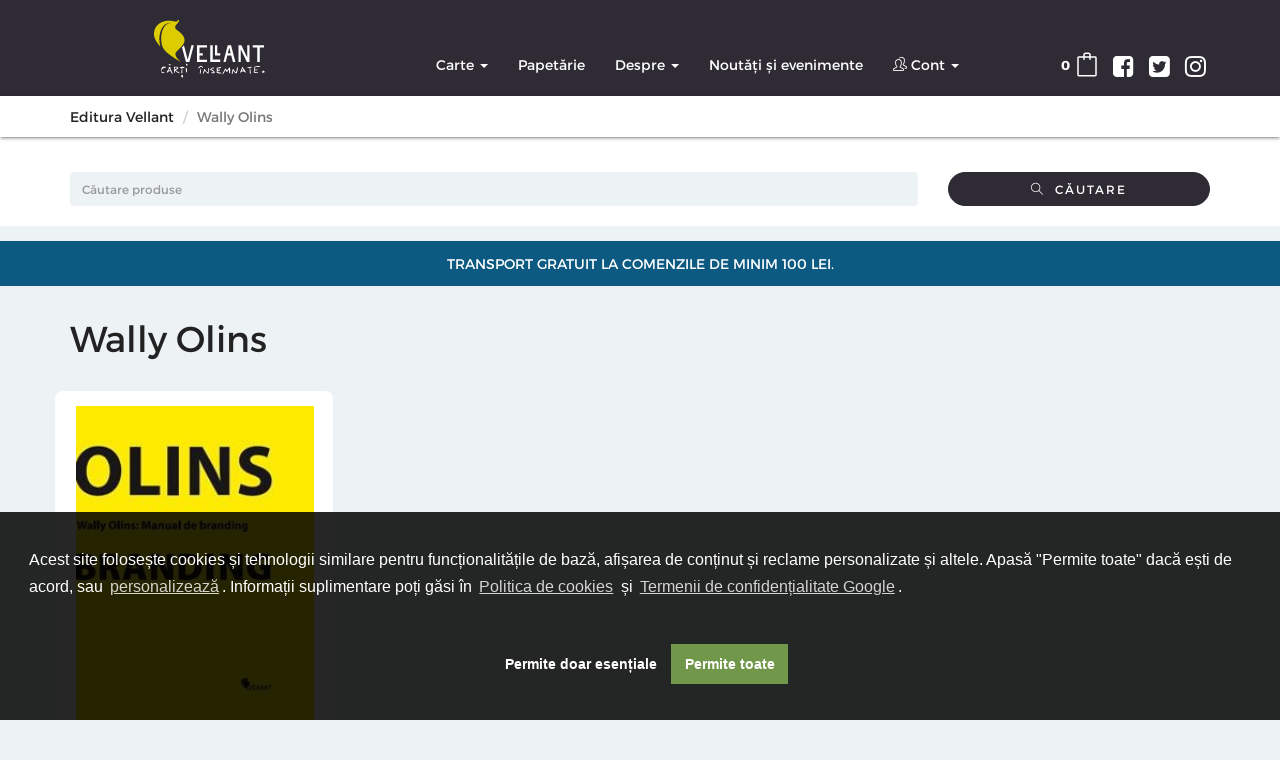

--- FILE ---
content_type: text/html; charset=UTF-8
request_url: http://www.vellant.ro/autor/wally_olins
body_size: 11071
content:
<!DOCTYPE html>
<html lang="ro-RO">
<head>
    <meta charset="UTF-8"/>
    <meta name="viewport" content="width=device-width, initial-scale=1">
    <meta name="google-site-verification" content="mOddgyrLrWLZMd5u4nb3LFE-4hidbSfxwY9zZ8ZblJc" />
    <meta name="csrf-param" content="_csrf">
    <meta name="csrf-token" content="YKhdQbDaMvd4V8f2u6spSyfwgaNepdwweP1pOoDxHpsUxyse2pNCqAgu6oPDzlo7XonPwCfiqmgulQVD5b557g==">
    <title>Wally Olins</title>
    <!--suppress JSAnnotator -->
<script type="text/javascript" id="siteConfig-js">
window.siteConfig = {"googleAnalyticsCode":"UA-104028691-1","googleAnalyticsDomain":false,"hotjarId":false,"facebookPixelId":false,"profitshareAdvertiserCode":false,"googleConversionId":false,"googleConversionLabel":false,"redditId":false,"googleTagManagerCode":false,"profitshare":false,"facebook":false,"google":false,"hotjar":false,"reddit":false};
</script>    <link type="image/png" href="//cdn.dc5.ro/assets/0777d49a5919ab748678a3b8443277c0/img/frunza.png?v=1" title="Editura Vellant" rel="icon">
<link href="//cdn.dc5.ro/assets/cc561ca923c59f35ec040b139c680704/css/bootstrap.css?v=1768826322" rel="stylesheet">
<link href="/css/site.css?v=1523366163" rel="stylesheet">
<link href="/css/style.css?v=1515082824" rel="stylesheet">
<link href="/css/simple-line-icons.css?v=1515082824" rel="stylesheet">
<link href="/css/y-commerce/y-commerce-layout.css?v=1515082824" rel="stylesheet">
<link href="/css/y-commerce/y-commerce.css?v=1515082824" rel="stylesheet">
<link href="//cdn.dc5.ro/assets/9e210e5bf9f86b7f30038acd995e12e6/css/font-awesome.min.css?v=1765100829" rel="stylesheet">
<link href="//cdn.dc5.ro/assets/0777d49a5919ab748678a3b8443277c0/css/theme-y-commerce.css?v=1756902199" rel="stylesheet">
<link href="//cdn.dc5.ro/assets/0777d49a5919ab748678a3b8443277c0/css/style-theme.css?v=1756902199" rel="stylesheet">
<link href="//cdn.dc5.ro/assets/0777d49a5919ab748678a3b8443277c0/css/style-shortcodes.css?v=1756902199" rel="stylesheet">
<link href="/css/montserrat.bold.css" rel="stylesheet">
<link href="/css/montserrat.regular.css" rel="stylesheet">
<link href="//cdn.dc5.ro/assets/0777d49a5919ab748678a3b8443277c0/css/chroma.css?v=1756902199" rel="stylesheet">
<link href="//cdn.dc5.ro/assets/0777d49a5919ab748678a3b8443277c0/css/style.css?v=1756902199" rel="stylesheet">
<link href="//cdn.dc5.ro/assets/46019a20db67a8f37644b0f63b9464a0/css/activeform.min.css?v=1765461380" rel="stylesheet">
<link href="//cdn.dc5.ro/assets/9549a15ed705154b99ec7de6e19496e9/authchoice.css?v=1768826078" rel="stylesheet">
<link href="//cdn.dc5.ro/assets/9daf4017dcaad3a43458869548f9212d/css/bootstrap3/bootstrap-switch.css?v=1768826329" rel="stylesheet">
<link href="//cdn.dc5.ro/assets/6feed460cdd4f7b92c9df220b6eb0e18/cookieconsent.min.css?v=1768826329" rel="stylesheet">
<link href="//cdn.dc5.ro/assets/fb4d8b455159197b1d1bfb1325268384/css/cookie-consent.css?v=1768826329" rel="stylesheet">
<link href="//cdn.dc5.ro/assets/fb4d8b455159197b1d1bfb1325268384/css/cookie-settings.css?v=1768826329" rel="stylesheet">
<style>    .shipping-alert {
        background-color: #0c5a81;
        color: white;
    }

    .shipping-alert p {
       padding: 10px 5px;
       margin: 0;
       text-align: center;
       text-transform: uppercase;
    }</style>
<style>
    .site-header .site-logo-text {
        background-image: url("//cdn.dc5.ro/assets/0777d49a5919ab748678a3b8443277c0/img/logo-vellant-dark.svg");
    }
    .toko-divider .divider-inner h3:before,.bookie-label:before {
        background-image: url("//cdn.dc5.ro/assets/0777d49a5919ab748678a3b8443277c0/img/frunza.svg");
        background-size: contain;
    }
    
    .preorderTxt {
        display: block;
        margin-bottom: 0;
        padding: 10px 20px;
        border: 1px solid #e5e5e5;
        border-bottom: none;
        color: red;
        font-weight: 500;
    }
        
    @media (min-width: 1200px) {
        .preorderTxt {
            width: 60%;
            margin-left: 40%;
        }
    }
  
    .ribbon {
          position: absolute;
          top: 5%;
    }
    
    .ribbon.ribbon--inversed {
          transform: rotateY(180deg);
          right: 9px;
          top: 55%;
    }
     
    .ribbon.ribbon--inversed.on-product-page {
          right: 16px;
          bottom: 3%;
          top: auto;
    }
   
    .ribbon.ribbon--inversed .ribbon__text {
          transform: rotateY(180deg);
          box-shadow: -2px 1px 3px rgba(0,0,0,0.5);
          padding: 5px 0 5px 16px;
          background: #049C85;
          color: #fff;
    }
    
    .ribbon.ribbon--inversed .ribbon__text::before {
          content: "\e04d";
          color: #fff;
          font-family: "Simple-Line-Icons":
    }

    .ribbon.ribbon--inversed .ribbon__tail {
          background: #049C85;
    }
    
    .ribbon__inner {
          position: relative;
          margin: 10px -18px 10px 0;
          text-transform: uppercase;
          font-size: 1.6rem;
          font-weight: 700;
    }
    
    .ribbon__text {
          position: relative;
          display: inline-block;
          z-index: 1;
          padding: 5px 16px 5px 0;
          margin-bottom: 8px;
          margin-left: -3px;
          box-shadow: 2px 2px 3px rgba(0,0,0,0.5);
          background-color: #DCCC00;
          color: #2F2B35;
          font-size: 1.3rem;
          font-family: "Montserrat", sans-serif;
          letter-spacing: .05em;
    }
    
    .ribbon__inner .ribbon__text::before {
          color: #2F2B35;
          padding-right: 5px;
    }
    
    .ribbon__tail {
          background: #DCCC00;
    }
    
    .ribbon__tail::before {
          content: '';
          position: absolute;
          left: -15px;
          width: 15px;
          height: 100%;
          background: inherit;
          border-radius: 0.513em 0 0 0.313em;
    }
    
    .ribbon__tail::after {
          content: '';
          position: absolute;
          left: -0.513em;
          bottom: 0.187em;
          height: 0.313em;
          width: 8px;
          background: rgba(0,0,0,0.35);
          box-shadow: inset -1px 2px 2px rgba(0,0,0,0.3);
          border-radius: 0.513em 0 0 0.513em;
    }


    /* raft product cards - stop overflowing */
    .product {
        min-height: 550px;
    }
    
    .product-inner {
         display: flex; 
         flex-direction: column; 
    }
    
    .product-inner .product-price-box {
        height: 100%;
    }
    
    .product .product-inner .y-button-wrapper {
        margin-top: -2px;
    
    }
    
    .product .product-inner .y-button-border {
        margin-top: 2px;
    }
    
    .product .product-inner .product-inner a {
        display: block;
    }
    
    .product .person-name a {
        display: inline;
    }

</style>
<style>    footer.footer {
        /*min-height: 365px;*/
        position: unset;
    }
    
    ul.list-inline > li.social {
        font-size: 30px;
    }
    
    ul.footer-links {
        padding-inline-start: 0;
    }
    li.vasile {
        display: block;
    }</style>
<script type="text/javascript">// noinspection JSAnnotator
window.siteConfig = {"googleAnalyticsCode":"UA-104028691-1","googleAnalyticsDomain":false,"hotjarId":false,"facebookPixelId":false,"profitshareAdvertiserCode":false,"googleConversionId":false,"googleConversionLabel":false,"redditId":false,"googleTagManagerCode":false,"profitshare":false,"facebook":false,"google":false,"hotjar":false,"reddit":false};</script></head>
<body class="page-view module-app-frontend js_active vc_desktop vc_transform vc_transform">
<div class="dropdown" id="cartNotification">
    <a href="#" class="dropdown-toggle" data-toggle="dropdown" rel="nofollow" aria-expanded="false">×</a>
    <div class="text"></div>
</div>
        
<div id="signupModal" class="fade modal" role="dialog" tabindex="-1">
<div class="modal-dialog ">
<div class="modal-content">
<div class="modal-header">
<button type="button" class="close" data-dismiss="modal" aria-hidden="true">&times;</button>
<h2> Înregistrare</h2>
</div>
<div class="modal-body">
<div id="w1" class="auth-clients">    <ul>
                    <li class="auth-client"><a class="google auth-link" href="/site/auth?authclient=google" title="Google"><i class="material-icons"><svg style="width:58px;height:58px" viewBox="0 0 24 24">
    <path fill="#ffffff"
    d="M21.35,11.1H12.18V13.83H18.69C18.36,17.64 15.19,19.27 12.19,19.27C8.36,19.27 5,16.25 5,12C5,7.9 8.2,4.73 12.2,4.73C15.29,4.73 17.1,6.7 17.1,6.7L19,4.72C19,4.72 16.56,2 12.1,2C6.42,2 2.03,6.8 2.03,12C2.03,17.05 6.16,22 12.25,22C17.6,22 21.5,18.33 21.5,12.91C21.5,11.76 21.35,11.1 21.35,11.1V11.1Z"></path>
</svg></i></a></li>
                    <li class="auth-client"><a class="facebook auth-link" href="/site/auth?authclient=facebook" title="Facebook"><i class="material-icons"><svg style="width:58px;height:58px" viewBox="0 0 24 24">
    <path fill="#ffffff"
    d="M17,2V2H17V6H15C14.31,6 14,6.81 14,7.5V10H14L17,10V14H14V22H10V14H7V10H10V6A4,4 0 0,1 14,2H17Z"></path>
    </svg></i></a></li>
            </ul>
</div><hr class="divider" style="margin: 20px -15px;"/>
<form id="signup-form" class="form-vertical" action="/site/signup" method="post" autocomplete="nope">
<input type="hidden" name="_csrf" value="YKhdQbDaMvd4V8f2u6spSyfwgaNepdwweP1pOoDxHpsUxyse2pNCqAgu6oPDzlo7XonPwCfiqmgulQVD5b557g=="><div class="form-group field-signupform-email required">

<div class="input-group"><span class="input-group-addon">Email</span><input type="text" id="signupform-email" class="form-control" name="SignupForm[email]" autocomplete="signup-form email-field" aria-required="true"></div>

<div class="help-block"></div>
</div><div class="form-group field-signupform-password required">

<div class="input-group"><span class="input-group-addon">Parolă</span><input type="password" id="signupform-password" class="form-control" name="SignupForm[password]" autocomplete="signup-form password-field" aria-required="true"></div>

<div class="help-block"></div>
</div>    <div class="form-group">
        <button type="submit" class="btn btn-primary" name="signup-button">Creează cont</button>    </div>
</form>
</div>

</div>
</div>
</div>
<div id="loginModal" class="fade modal" role="dialog" tabindex="-1">
<div class="modal-dialog ">
<div class="modal-content">
<div class="modal-header">
<button type="button" class="close" data-dismiss="modal" aria-hidden="true">&times;</button>
<h2>Login</h2>
</div>
<div class="modal-body">
<div id="w2" class="auth-clients">    <ul>
                    <li class="auth-client"><a class="google auth-link" href="/site/auth?authclient=google" title="Google"><i class="material-icons"><svg style="width:58px;height:58px" viewBox="0 0 24 24">
    <path fill="#ffffff"
    d="M21.35,11.1H12.18V13.83H18.69C18.36,17.64 15.19,19.27 12.19,19.27C8.36,19.27 5,16.25 5,12C5,7.9 8.2,4.73 12.2,4.73C15.29,4.73 17.1,6.7 17.1,6.7L19,4.72C19,4.72 16.56,2 12.1,2C6.42,2 2.03,6.8 2.03,12C2.03,17.05 6.16,22 12.25,22C17.6,22 21.5,18.33 21.5,12.91C21.5,11.76 21.35,11.1 21.35,11.1V11.1Z"></path>
</svg></i></a></li>
                    <li class="auth-client"><a class="facebook auth-link" href="/site/auth?authclient=facebook" title="Facebook"><i class="material-icons"><svg style="width:58px;height:58px" viewBox="0 0 24 24">
    <path fill="#ffffff"
    d="M17,2V2H17V6H15C14.31,6 14,6.81 14,7.5V10H14L17,10V14H14V22H10V14H7V10H10V6A4,4 0 0,1 14,2H17Z"></path>
    </svg></i></a></li>
            </ul>
</div><hr class="divider" style="margin: 20px -15px;"/>
<form id="login-form" class="form-vertical" action="/site/login" method="post">
<input type="hidden" name="_csrf" value="YKhdQbDaMvd4V8f2u6spSyfwgaNepdwweP1pOoDxHpsUxyse2pNCqAgu6oPDzlo7XonPwCfiqmgulQVD5b557g==">    <div class="form-group field-loginform-email required">

<div class="input-group"><span class="input-group-addon">Email</span><input type="text" id="loginform-email" class="form-control" name="LoginForm[email]" autocomplete="login-form email-field" aria-required="true"></div>

<div class="help-block"></div>
</div>    <div class="form-group field-loginform-password required">

<div class="input-group"><span class="input-group-addon">Parolă</span><input type="password" id="loginform-password" class="form-control" name="LoginForm[password]" autocomplete="login-form password-field" aria-required="true"></div>

<div class="help-block"></div>
</div>    <div class="form-group field-loginform-status">

<input type="hidden" id="loginform-status" class="form-control" name="LoginForm[status]" value="status">

<div class="help-block"></div>
</div>    <div class="form-group field-loginform-rememberme">

<div class="checkbox"><input type="hidden" name="LoginForm[rememberMe]" value="0"><label><input type="checkbox" id="loginform-rememberme" name="LoginForm[rememberMe]" value="1" checked> Ține-mă minte</label></div>

<div class="help-block"></div>
</div>    <div style="color:#999;margin:1em 0">
        Dacă ai uitat parola, poți solicita <a href="/site/request-password-reset">resetarea</a> ei.
    </div>
    <div class="form-group text-center">
        <button type="submit" class="btn btn-primary" name="login-button">Autentificare</button>    </div>
</form>
</div>

</div>
</div>
</div>    <div class="site-wrap">
                    <header class="section-site-header">
        <div class="site-header">
            <div class="container">
                <h1 class="site-brand pull-left">
                    <a class="navbar-brand" href="/">
                        <div class="site-logo-text"><span>Editura Vellant</span>
                            <p class="site-description">Cărți însemnate</p></div>

                    </a>
                </h1>
                <div class="site-quicknav pull-right">
                    <ul class="nav navbar-right">
                        <li class="social"><a href="http://www.facebook.com/vellant">
                                <i class="fa fa-facebook-square" aria-hidden="false"></i>
                            </a></li>
                        <li class="social"><a href="http://twitter.com/vellant">
                                <i class="fa fa-twitter-square" aria-hidden="false"></i>
                            </a></li>
                        <li class="social"><a href="https://www.instagram.com/edituravellant/">
                                <i class="fa fa-instagram" aria-hidden="false"></i>
                            </a></li>
                        <li class="dropdown visible-xs visible-sm">
                            <a href="#" class="dropdown-toggle" data-toggle="collapse" data-target=".navbar-collapse-top">
                                <i class="fa fa-navicon"></i>
                            </a>
                        </li>

                        <li class="dropdown">
                            <a href="#" class="dropdown-toggle cart-subtotal" data-toggle="dropdown" rel="nofollow">
                                <span class="topnav-label"><span class="amount">0</span></span>
                                <i class="simple-icon-bag"></i>
                            </a>
                            <ul class="dropdown-menu topnav-minicart-dropdown sm-nowrap">
                                <li>
                                    <div class="widget y-commerce widget_shopping_cart">
                                        <div class="widget_shopping_cart_content">
                                            <ul class="cart_list product_list_widget ">
                                                <li class="empty">No products in the cart.</li>
                                            </ul>
                                        </div>
                                        <p class="cartButtons buttons">
                                            <a href="/order/checkout" class="button checkout wc-forward">Finalizare comandă</a>
                                        </p>
                                    </div>
                                </li>
                            </ul>
                        </li>

                    </ul>
                </div>
                <div class="site-menu navbar-collapse collapse navbar-collapse-top ">
                    <ul id="menu-header-menu" class="site-menu nav navbar-nav sm"><li id="categoryTree" class="dropdown"><a class="dropdown-toggle" href="/raft/carte-1181487" data-toggle="dropdown">Carte <span class="caret"></span></a><ul id="w3" class="dropdown-menu"><li data-id="1181959" data-parent-id="1181487"><a href="/raft/iocan-1181959" tabindex="-1">Iocan</a></li>
<li data-id="1181945" data-parent-id="1181487"><a href="/raft/versant-1181945" tabindex="-1">VERSANT</a></li>
<li data-id="1181962" data-parent-id="1181487"><a href="/raft/endorfiction-1181962" tabindex="-1">ENDORFICTION</a></li>
<li data-id="1181489" data-parent-id="1181487"><a href="/raft/arta-1181489" tabindex="-1">Artă</a></li>
<li data-id="1181500" data-parent-id="1181487"><a href="/raft/school-of-life-1181500" tabindex="-1">School of life</a></li>
<li data-id="1181490" data-parent-id="1181487"><a href="/raft/carte-ilustrata-pentru-copii-1181490" tabindex="-1">Carte ilustrată pentru copii</a></li>
<li data-id="1181491" data-parent-id="1181487"><a href="/raft/perspective-1181491" tabindex="-1">Perspective</a></li>
<li data-id="1181492" data-parent-id="1181487"><a href="/raft/beletristica-1181492" tabindex="-1">Beletristica</a></li>
<li data-id="1181922" data-parent-id="1181487"><a href="/raft/memorii-1181922" tabindex="-1">Memorii</a></li>
<li data-id="1181997" data-parent-id="1181487"><a href="/raft/filosofie-1181997" tabindex="-1">Filosofie</a></li>
<li data-id="1181494" data-parent-id="1181487"><a href="/raft/calatorii-1181494" tabindex="-1">Călătorii</a></li>
<li data-id="1181495" data-parent-id="1181487"><a href="/raft/colectia-pasarea-maiastra-1181495" tabindex="-1">Colecția &quot;Pasărea maiastră&quot;</a></li>
<li data-id="1181496" data-parent-id="1181487"><a href="/raft/in-distributie-1181496" tabindex="-1">În distribuție</a></li>
<li data-id="1181570" data-parent-id="1181487"><a href="/raft/proza-scurta-1181570" tabindex="-1">Proza scurta</a></li>
<li data-id="1181524" data-parent-id="1181487"><a href="/raft/poezie-1181524" tabindex="-1">Poezie</a></li>
<li data-id="1181523" data-parent-id="1181487"><a href="/raft/benzi-desenate-1181523" tabindex="-1">Benzi desenate</a></li>
<li data-id="1181572" data-parent-id="1181487"><a href="/raft/dezvoltare-personala-1181572" tabindex="-1">Dezvoltare personala</a></li>
<li data-id="1181573" data-parent-id="1181487"><a href="/raft/eseistica-1181573" tabindex="-1">Eseistica</a></li>
<li data-id="1182197" data-parent-id="1181487"><a href="/raft/psihologie-1182197" tabindex="-1">Psihologie</a></li></ul></li>
<li id="categoryTree"><a href="/raft/papetarie-1181488">Papetărie</a></li>
<li class="dropdown"><a class="dropdown-toggle" href="/site/about" data-toggle="dropdown">Despre <span class="caret"></span></a><ul id="w4" class="dropdown-menu"><li><a href="/site/about" tabindex="-1">Despre noi</a></li>
<li><a href="/site/termeni-si-conditii" tabindex="-1">Termeni și conditii</a></li>
<li><a href="/site/politica-de-confidentialitate" tabindex="-1">Politica de confidențialitate</a></li>
<li><a href="/site/contact" tabindex="-1">Contactează-ne!</a></li></ul></li>
<li><a href="/blog">Noutăți și evenimente</a></li>
<li class="dropdown"><a class="dropdown-toggle" href="#" data-toggle="dropdown"><i class="simple-icon-users"></i>&nbsp;<span class="sticky-item-label">Cont</span> <span class="caret"></span></a><ul id="w5" class="dropdown-menu"><li><a data-toggle="modal" data-target="#loginModal" style="cursor: pointer;">Login</a></li>
<li><a data-toggle="modal" data-target="#signupModal" style="cursor: pointer;">Înregistrare</a></li></ul></li></ul>                </div>
            </div>
        </div>
    </header>
                <div class="White fullWidthRow noPadding"><div class="container"><div class="row"><ul class="breadcrumb"><li><a href="/">Editura Vellant</a></li>
<li class="active">Wally Olins</li>
</ul></div></div></div>        

                <div class="White fullWidthRow noPadding">
    <div class="container books-search">
        <form id="cautareProduse" class="form-vertical" action="/search" method="get">            <div class="row">
                <div class="col-md-9">       <input type="text"
              class="form-control"
              placeholder="Căutare produse"
              name="term"
              value=""
           />
</div>
<div class="col-sm-9 col-md-3"><button type="submit" class="btn btn-primary btn-block">
			            	<i class="simple-icon-magnifier"></i> &nbsp;Căutare</button></div>            </div>
        </form>    </div>
</div>
<div class="White fullWidthRow noPadding shipping-alert" style="margin-top: 15px;">
    <div class="container">
        <div class="row">
            <p>Transport gratuit la comenzile de minim 100 lei.</p>
        </div>
    </div>
</div>


        
        <div class="container">    <h1 class="pageTitle">Wally Olins</h1>
</div>        
        <div class="site-category-view container y-commerce"><div id="w0" class="row"><div class="col-xs-12"></div><ul class="products"><li class="product type-product purchasable product-type-simple instock">
    <div class="product-inner">
        <a href="/carte/manual-de-branding-94406">
            <figure class="product-image-box">
                <div style="background-image:url('https://vellant.ro/img-prod/9789731984001-1601948.jpg')"></div>

            </figure>
                                                            <div class="product-price-box clearfix"><h3>Manual de branding</h3>

                <div class="person-name vcard"><a href="/autor/wally_olins">Wally Olins</a></div>
                <div class="star-rating" title="Rated 4.5 out of 5"><span style="width:90%"><strong
                            class="rating">4.5</strong> out of 5</span></div>
                <span class="price">
                                    <span class="amount">
                    <span class="suma">40</span><!--
                    --><span class="bani">64</span>lei</span></span>
            </div>
        </a>

        <div class="y-button-wrapper">
            <div class="y-button-border">
                <a href="/carte/manual-de-branding-94406" class="button product-button">Detalii</a>
                <a rel="nofollow" href="#" data-id="94406"
                   class="button product_type_simple disabled">Cumpără</a>
            </div>
        </div>
    </div>
</li>
</ul><div class="col-xs-12"></div></div></div>
            </div>
    <footer class="footer"><div class="container"><div class="row"><div class="col-xs-12">

        <div class="row" role="contentinfo">
            <div class="col-sm-3 alpha">
                <h3>Linkuri utile</h3>
                <ul class="footer-links clean-a">
                    <li class="vasile"><a href="/site/about">Despre Editura Vellant</a>
                        <i class="material-icons" data-ng-cloak>&#xE409;</i></li>
                    <li class="vasile"><a href="/blog">Noutati si evenimente</a>
                        <i class="material-icons" data-ng-cloak>&#xE409;</i></li>
                    <li class="vasile"><a href="/site/termeni-si-conditii">Informatii livrare</a>
                        <i class="material-icons" data-ng-cloak>&#xE409;</i></li>
                    <li class="vasile"><a href="/site/about#unde-ne-gasiti">Contact</a>
                        <i class="material-icons" data-ng-cloak>&#xE409;</i></li>
                </ul>
            </div>

            <div class="col-sm-9">
                <div class="row">
                    <div class="col-sm-6 alpha m-bottom c-and-c">
                        <div class="alphabeta hidden-xs">
                            <div>
                                <div class="schedule">
                                    <h3>Asistență telefonică</h3>
                                    <!--                <span class="opening-times"><strong>Serviciul de relații cu clienții nu va fi disponibil in ziua de marți, 15 august.</strong></span>-->
                                    <span class="opening-times">Luni - Vineri: 9:00 - 17:00</span><br/>
                                    <span class="opening-times">tel.: 0733 106 768</span><br/>
                                    <!--                <span class="opening-times">Joi, 24 ianuarie, este zi liberă legală, iar seriviciul de asistență telefonică este închis.<br/> Comenzile înregistrate în intervalul 23 ianuarie, ora 16:00 - 24 ianuarie, ora 23:59, vor fi procesate începând cu data de 25 ianuarie. Îți mulțumim!</span><br/>-->
                                </div>
                            </div>
                        </div>
                        <div class="followUs">
                            <h3>Suntem prezenti și aici</h3>
                            <div class="social-table">
                                <ul class="list-inline smaller clean-a">
                                    <li class="social">
                                        <a href="http://www.facebook.com/vellant">
                                            <i class="fa fa-facebook-square" aria-hidden="false"></i>
                                        </a>
                                    </li>
                                    <li class="social">
                                        <a href="http://twitter.com/vellant">
                                            <i class="fa fa-twitter-square" aria-hidden="false"></i>
                                        </a>
                                    </li>
                                    <li class="social">
                                        <a href="https://www.instagram.com/edituravellant/">
                                            <i class="fa fa-instagram" aria-hidden="false"></i>
                                        </a>
                                    </li>
                                </ul>
                            </div>
                        </div>
                    </div>

                    
<div class="col-sm-6 m-bottom newsletter hidden-xs">

    <h3>Abonează-te la newsletter</h3>
	
		
    <form action="https://carturesti.us5.list-manage.com/subscribe/post?u=32a1c5225a919ad4fba4a8ea1&amp;id=069c8a4dd5&amp;f_id=0092f1e6f0"
          method="post" id="mc-embedded-subscribe-form-footer" name="mc-embedded-subscribe-form-footer" class="validate"
          target="_blank" novalidate>
        <div id="mc_embed_signup_footer">
            <div class="form-group newsletter-input newsletter-homepage-input">
                <div class="mc-field-group form-group newsletter-input">
                    <input type="email" value="" name="EMAIL" class="required email form-control" id="mce-EMAIL" placeholder="Adresa Email">
                </div>
                <div class="mc-field-group form-group newsletter-input">
                    <input type="text" value="" name="FNAME" class="form-control" id="mce-FNAME" placeholder="Prenume">
                </div>
                <div class="mc-field-group form-group newsletter-input">
                    <input type="text" value="" name="LNAME" class="form-control" id="mce-LNAME" placeholder="Nume">
                </div>
            </div>
            <div id="mce-responses" class="clear">
                <div class="response" id="mce-error-response" style="display:none"></div>
                <div class="response" id="mce-success-response" style="display:none"></div>
            </div>
            <div style="position: absolute; left: -5000px;" aria-hidden="true">
                <input type="text" name="b_32a1c5225a919ad4fba4a8ea1_b6b3d10683" tabindex="-1" value="">
            </div>
            <div class="clear">
                <input type="submit" value="Abonează-mă" name="subscribe" id="mc-embedded-subscribe-footer" class="btn btn-default newsletter-button">
            </div>
        </div>
    </form>
</div>

                </div>
            </div>
        </div>

        <hr>
        <section class="copyright copyright-basic row">
        <div class="col-sm-7 footer-copyright-links">
            <ul class="list-inline smaller">
                <li>
                    <a class="t-none" href="/site/termeni-si-conditii" title="Termeni &amp; condiții">Termeni &amp; condiții</a>
                </li>
                <li>
                    <a class="t-none" href="/site/politica-cookies" title="Termeni &amp; condiții">Politică de utilizare cookie-uri</a>
                </li>
                <li>
                    <a class="t-none" href="/site/politica-de-confidentialitate" title="Politică cookie-uri">Politică
                        de Confidențialitate</a>
                </li>
                <li>
                    <a class="t-none" href="http://www.anpc.gov.ro/" title="ANPC">ANPC</a>
                </li>


            </ul>
        </div>
        <div class="col-sm-5 footer-copyright-info" style="text-align: right">
            &copy; Editura Vellant 2026 | &reg; Conținut cu
            drepturi protejate
        </div>
        <div class="cf"></div>
    </section>

<span class="hidden"></span></div></div></div></footer>        <div id="cookie-consent-settings-wrapper" data-is-answered="" data-ads-storage-permission="denied" data-analytics-storage-permission="denied" data-ad-user-data-permission="denied" data-ad-personalization-permission="denied"></div>
<div id="cookie-consent-modal" class="fade modal" role="dialog" tabindex="-1">
<div class="modal-dialog ">
<div class="modal-content">
<div class="modal-header">
<button type="button" class="close" data-dismiss="modal" aria-hidden="true">&times;</button>
Personalizează
</div>
<div class="modal-body">

    <script src="//cdn.dc5.ro/assets/1ebd6f7223be4dcc9830fe0abaed8218/jquery.js?v=1768826322"></script>
<script src="//cdn.dc5.ro/assets/93668760154fff7ae6b1447ec8882e33/yii.js?v=1768826328"></script>
<script src="//cdn.dc5.ro/assets/0777d49a5919ab748678a3b8443277c0/js/ga.js?v=1756902199"></script>
<script src="//cdn.dc5.ro/assets/cc561ca923c59f35ec040b139c680704/js/bootstrap.js?v=1768826322"></script>
<script src="//cdn.dc5.ro/assets/46019a20db67a8f37644b0f63b9464a0/js/activeform.min.js?v=1765461380"></script>
<script src="//cdn.dc5.ro/assets/93668760154fff7ae6b1447ec8882e33/yii.activeForm.js?v=1768826328"></script>
<script src="//cdn.dc5.ro/assets/93668760154fff7ae6b1447ec8882e33/yii.validation.js?v=1768826328"></script>
<script src="//cdn.dc5.ro/assets/4484e7f7e8b3dd04f609379bfc1ccf40/js/mc-validate.js?v=1768826329"></script>
<script src="//cdn.dc5.ro/assets/9daf4017dcaad3a43458869548f9212d/js/bootstrap-switch.js?v=1768826329"></script>
<script src="//cdn.dc5.ro/assets/6feed460cdd4f7b92c9df220b6eb0e18/cookieconsent.min.js?v=1768826329"></script>
<script src="//cdn.dc5.ro/assets/fb4d8b455159197b1d1bfb1325268384/js/cookie-consent.js?v=1768826329"></script>
<script src="//cdn.dc5.ro/assets/fb4d8b455159197b1d1bfb1325268384/js/cookie-settings.js?v=1768826329"></script>
<script type="text/javascript">jQuery(function ($) {
    $('#cautareProduse').on('click', 'button[type="submit"]', function(e){
        e.preventDefault();
        var form = $('form#cautareProduse');
        form.attr('action', form.attr('action') + '/' + $('input[name="term"]').val());
        form.submit();
    });
var $el=jQuery("#cautareProduse .kv-hint-special");if($el.length){$el.each(function(){$(this).activeFieldHint()});}
jQuery('#cautareProduse').yiiActiveForm([], []);
var $el=jQuery("#signup-form .kv-hint-special");if($el.length){$el.each(function(){$(this).activeFieldHint()});}
jQuery('#signup-form').yiiActiveForm([{"id":"signupform-email","name":"email","container":".field-signupform-email","input":"#signupform-email","validate":function (attribute, value, messages, deferred, $form) {value = yii.validation.trim($form, attribute, []);yii.validation.required(value, messages, {"message":"Acest câmp trebuie completat."});yii.validation.email(value, messages, {"pattern":/^[a-zA-Z0-9!#$%&'*+\/=?^_`{|}~-]+(?:\.[a-zA-Z0-9!#$%&'*+\/=?^_`{|}~-]+)*@(?:[a-zA-Z0-9](?:[a-zA-Z0-9-]*[a-zA-Z0-9])?\.)+[a-zA-Z0-9](?:[a-zA-Z0-9-]*[a-zA-Z0-9])?$/,"fullPattern":/^[^@]*<[a-zA-Z0-9!#$%&'*+\/=?^_`{|}~-]+(?:\.[a-zA-Z0-9!#$%&'*+\/=?^_`{|}~-]+)*@(?:[a-zA-Z0-9](?:[a-zA-Z0-9-]*[a-zA-Z0-9])?\.)+[a-zA-Z0-9](?:[a-zA-Z0-9-]*[a-zA-Z0-9])?>$/,"allowName":false,"message":"Aceasta nu este o adresă de email validă.","enableIDN":false,"skipOnEmpty":1});}},{"id":"signupform-password","name":"password","container":".field-signupform-password","input":"#signupform-password","validate":function (attribute, value, messages, deferred, $form) {yii.validation.required(value, messages, {"message":"Acest câmp trebuie completat."});yii.validation.string(value, messages, {"message":"Parolă must be a string.","min":6,"tooShort":"Acest câmp trebuie să conțină minim 6 cifre/litere.","skipOnEmpty":1});}}], []);
jQuery('#signupModal').modal({"show":false});
var $el=jQuery("#login-form .kv-hint-special");if($el.length){$el.each(function(){$(this).activeFieldHint()});}
jQuery('#login-form').yiiActiveForm([{"id":"loginform-email","name":"email","container":".field-loginform-email","input":"#loginform-email","validate":function (attribute, value, messages, deferred, $form) {yii.validation.required(value, messages, {"message":"Acest câmp trebuie completat."});}},{"id":"loginform-password","name":"password","container":".field-loginform-password","input":"#loginform-password","validate":function (attribute, value, messages, deferred, $form) {yii.validation.required(value, messages, {"message":"Acest câmp trebuie completat."});}},{"id":"loginform-rememberme","name":"rememberMe","container":".field-loginform-rememberme","input":"#loginform-rememberme","validate":function (attribute, value, messages, deferred, $form) {yii.validation.boolean(value, messages, {"trueValue":"1","falseValue":"0","message":"Remember Me must be either \"1\" or \"0\".","skipOnEmpty":1});}}], []);
jQuery('#loginModal').modal({"show":false});
    $('#menu-header-menu li.dropdown').hover(
        function(){
            $(this).addClass('open');
            $(this).find('a').attr('aria-expanded', 'true');
        },
        function(){
            $(this).removeClass('open');
            $(this).find('a').attr('aria-expanded', 'false');
        }
    );
    $('#menu-header-menu').on('click', 'li.dropdown.open>a', function(e){
        window.location.href = $(this).attr('href');
    });
    $('.navbar-right').on('click', 'a.cart_item_link', function(e){
        e.stopPropagation();
    });
    window.cart = {
        notify: function(text){
            var notif = $('#cartNotification');
            notif.find('.text').html(text);
            notif.find('.dropdown-toggle[aria-expanded="false"]').trigger('click');
        },
        show: function() {
            $("body").animate({scrollTop:0}, '300', function() {
                $('.cart-subtotal.dropdown-toggle').trigger('click');
            });
        },
        update: function(response) {
            var ulProducts = $('<ul />', {
                class:'cart_list product_list_widget'
                }),
            total = $('<p />', {
                class:'total',
                html:'<strong>Total:</strong><span class="y-commerce-Price-amount amount">' +
                '<span class="suma">' + Math.floor(response.total) + '</span>' +
                '<span class="bani">' + Math.floor((response.total % 1) *100) + '</span>lei</span>'
            }),
            widget = $('.widget_shopping_cart_content'),
            totalProducts = 0;
            response.products.forEach(function(item){
                totalProducts += item.quantity;
                ulProducts.append(window.cart.buildItem(item));
            });
            widget.html('').append(ulProducts);
            widget.append(total);
            widget.append($('<p />', {
                html:$('.cartButtons.buttons').eq(0).html(),
                class:'buttons'
            }));
            $('.cart-subtotal .topnav-label .amount').html(totalProducts);
        },
        remove:function(event, id) {
            event.stopPropagation();
            $.ajax({
                type:'post',
                url:'/cart/remove-from-cart?id=' + id + '&json=1',
                success: function(response) {
                    window.cart.update(response);
                }
            })
        },
        add:function(params) {
            var item = (typeof params == 'string') ?
                { id:params, quantity:1 } :
                params,
                delimiter = window.location.pathname.indexOf('?') == -1 ? '?' : '&';
            $.ajax({
                type     :'POST',
                cache    : false,
                url 	 : '/cart/add-to-cart/' + item.id+ delimiter + 'quantity=' + item.quantity,
                data     : {
                    json: true
                },
                success  : function(response) {
                    window.cart.update(response);
                    window.cart.notify('Coș actualizat. <a href="#" class="showCart">Vezi coșul</a>.');
                }
            });
        },
        buildItem:function(item) {
            var listItem = $('<li />', {
                class:'mini_cart_item'
            });
            listItem.append($('<a />', {
                href:'#',
                class:'remove',
                title:'Șterge acest produs',
                html:'×',
                onclick:'window.cart.remove(event, '+item.id+');return false;'
            }));
            listItem.append($('<a />', {
                href:item.url,
                class:'cart_item_link',
                html:'<img ' +
                    'src="'+item.imagePath + '" ' +
                    'width="102" ' +
                    'height="140" ' +
                    'class="attachment-shop_thumbnail size-shop_thumbnail wp-post-image" ' +
                    '/>' + item.name
                }));
            listItem.append($('<span />', {
                class:'quantity',
                html: item.quantity + '&nbsp;&times;&nbsp;<span class="y-commerce-Price-amount amount">' +
                '<span class="suma">' + Math.floor(item.unitPrice) + '</span>' +
                '<span class="bani">' + Math.floor((item.unitPrice % 1) *100) + '</span>lei</span>'
            }));
            return listItem;
        }
    };
    $.ajax({
        type    :'POST',
        cache   : false,
        url 	: '/cart/json-cart',
        success : function(response){
            window.cart.update(response);
        }
    });
    var body = $('body');
    body.on('click tap', '.ajax_add_to_cart', function(e){
        e.stopPropagation;
        var id = $(this).attr('data-id');
        window.cart.add({id:id,quantity:1});
        return false;
    });
    body.on('click tap', '.showCart', function(e){
        e.preventDefault();
        window.cart.show();
        return false;
    });
    body.on('click tap', '.disabled', function(e){
        e.preventDefault();
        e.stopPropagation();
        return false;
    });
    /*var menuCats = $('#categoryTree .dropdown-menu li'), rwrk = [];

    menuCats.each(function(){
        rwrk[$(this).data['parent-id']][] = $(this)
    })*/
$('#mc-vellant-submit').on('click', function (e) {
    e.preventDefault();
    
    var form = $(this).parents('form:eq(0)');
    
    $.ajax({
        url: form.attr('action'),
        type: form.attr('method'),
        data: form.serializeArray(),
        dataType: 'json'
    }).done(function (res) {
        $('#mce-responses .response').hide();
        var responseCtn = $('#mce-' + res.result + '-response');
        responseCtn.html(res.message);
        responseCtn.show();
        
        if (res.hasOwnProperty('output') && res.output) {
            $('body').append(res.output);
        }
    }).fail(function (res) {
        $('#mce-responses .response').hide();
        var ctn = $('#mce-error-response');
        ctn.html("Something went wrong");
        ctn.show();
    });
})
$("#mc-embedded-subscribe-footer").on('click', function (e) {
    e.preventDefault();
    
    var _this = $(this);
    var form = _this.parents('form:eq(0)');
    var oldLabel = _this.val();
    var email = $('#mce-EMAIL');
    var emailValue = email.val();
    
    if (emailValue === '') {
        emailValue = form.find('input[type="email"]:eq(0)').val();
    }
    
    if (emailValue === '') {
        email.trigger('focusout');
        
        return false;
    }
    
    _this.val('Se trimite...');
    $.ajax({
        method: form.attr('method'),
        url: window.mc.getAjaxSubmitUrl(),
        data: form.serialize(),
        cache: false,
        dataType: 'jsonp',
        contentType: false,
        crossDomain: true,
        processData: false
    }).done(function (res, x, d) {
        form.find('#mce-responses .response').hide();
        var responseCtn = form.find('#mce-' + res.result + '-response');
        
        // if subscription is successful
        if (res.result === 'success') {
            // register subscriber locally
            $.ajax({
                url: "/newsletter/register-subscriber",
                type: "POST",
                data: {
                    _csrf: "YKhdQbDaMvd4V8f2u6spSyfwgaNepdwweP1pOoDxHpsUxyse2pNCqAgu6oPDzlo7XonPwCfiqmgulQVD5b557g==",
                    listId: "069c8a4dd5",
                    email: emailValue
                }
            }).done(function (res2) {
                if (res2.result === 'success') {
                    // append iframe
                    $('body').append(res2.output);
                }
            }).always(function () {
                // we don't really care about the result of this
                _this.val(oldLabel);
                
                if (res.hasOwnProperty('msg')) {
                    responseCtn.html(res.msg);
                    responseCtn.show();
                }
            })
        } else {
            if (res.hasOwnProperty('msg')) {
                responseCtn.html(res.msg);
                responseCtn.show();
            }
            _this.val(oldLabel);
        }
    }).fail(function (res) {
        form.find('#mce-responses .response').hide();
        var ctn = form.find('#mce-error-response');
        
        if (res.statusText !== "canceled") {
            ctn.html("A aparut o eroare.");
        } else {
            console.warn('Cancelled');
        }
        
        ctn.show();
        _this.val(oldLabel);
    });
})
window.cookieconsent.initialise({"content":{"message":"Acest site folosește cookies și tehnologii similare pentru funcționalitățile de bază, afișarea de conținut și reclame personalizate și altele. Apasă \"Permite toate\" dacă ești de acord, sau <a class=\"customize-link cp-link\" href=\"#\">personalizează</a>. Informații suplimentare poți găsi în <a class=\"cp-link\" href=\"/info/politica-cookies\">Politica de cookies</a> și <a class=\"cp-link\" href=\"https://business.safety.google/privacy/\" target=\"_blank\">Termenii de confidențialitate Google</a>.","allow":"Permite toate","deny":"Permite doar esențiale","dismiss":"Permite doar esențiale","link":"Link","href":"http://www.vellant.ro/#"},"expiryDays":365,"hasTransition":false,"revokeBtn":"<div class=\"cc-revoke {{classes}}\">Cookies policy</div>","onStatusChange":function(status) {
              let permission = this.hasConsented() ? 'granted' : 'denied';
              updateConsentPermissions(permission, permission, permission, permission);
          },"onInitialise":function (status) {
              console.log('<em>onInitialise()</em> called with status <em>' + status + '</em>');
           },"link":null,"domain":"","cookie":{"secure":false},"position":"bottom","static":false,"palette":{"popup":{"background":"#000"},"button":{"background":"#f1d600"}},"layout":"block","type":"opt-in","onRevokeChoice":function(){
            var cookieNames = ["session","usage_helper","social","statistics","ads","behavior"];
            $.each(cookieNames, function(){
                document.cookie = 'cookieconsent_option_' + this + '=; Domain=; Path=/; Expires=Thu, 01 Jan 1970 00:00:01 GMT;';
            });
            var currentUrl = window.location.href;
            var policyUrl = 'http://www.vellant.ro/#';
            if (currentUrl==policyUrl) {
                // update cookie settings page if cookieconsent status changed on this page
                window.location.reload();
            }
        }});
});</script></body>
</html>


--- FILE ---
content_type: text/css
request_url: http://www.vellant.ro/css/montserrat.bold.css
body_size: 182
content:
@font-face {
    font-family: 'Montserrat';
    src: url('fonts/montserrat/bold.eot');
    src: url('fonts/montserrat/bold.eot?#iefix') format('embedded-opentype'),
         url('fonts/montserrat/bold.woff2') format('woff2'),
         url('fonts/montserrat/bold.woff') format('woff'),
         url('fonts/montserrat/bold.ttf') format('truetype');
    font-weight: 700;
    font-style: normal;
}

--- FILE ---
content_type: text/css
request_url: http://cdn.dc5.ro/assets/0777d49a5919ab748678a3b8443277c0/css/chroma.css?v=1756902199
body_size: 586
content:
.White {
  background-color: #ffffff;
}
.LightGray {
  background-color: #edf3f4;
}
.DarkGray {
  background-color: #2f2b35;
  color: rgba(255, 255, 255, 0.42);
}
.DarkGray h3,
.DarkGray h3 a {
  color: rgba(255, 255, 255, 0.85);
}
.DarkGray h3 a:hover,
.DarkGray h3 a:focus {
  border-bottom-color: rgba(255, 255, 255, 0.85);
}
.LightGray h3 a:hover,
.LightGray h3 a:focus {
  border-bottom-color: rgba(0, 0, 0, 0.85);
}
.LightGray h3 a {
  color: rgba(0, 0, 0, 0.85);
}
.panel-default > .panel-heading {
  color: #999;
  background-color: white;
}
.y-commerce #content div.product div.images div.thumbnails .owl-controls .owl-nav .owl-next,
.y-commerce #content div.product div.images div.thumbnails .owl-controls .owl-nav .owl-prev {
  background-color: rgba(40, 205, 240, 0.65);
}
.pagination > li > a,
.pagination > li > span,
a.visible-link {
  color: #28CDF0;
  background-color: transparent;
}
.pagination > .active > a,
.pagination > .active > span,
.pagination > .active > a:hover,
.pagination > .active > span:hover,
.pagination > .active > a:focus,
.pagination > .active > span:focus {
  background-color: #28cdf0;
  border-color: #28cdf0;
}
.pagination > li > a:hover,
.pagination > li > span:hover,
.pagination > li > a:focus,
.pagination > li > span:focus {
  background-color: white;
  color: #28cdf0;
}
blockquote {
  background-color: rgba(0, 0, 0, 0.02);
  border-left: 2px solid #28cdf0;
}
.DarkGray blockquote {
  background-color: rgba(255, 255, 255, 0.03);
}
.pagination > .disabled > span,
.pagination > .disabled > span:hover,
.pagination > .disabled > span:focus,
.pagination > .disabled > a,
.pagination > .disabled > a:hover,
.pagination > .disabled > a:focus {
  color: #cddee1;
  background-color: transparent;
}
.product-inner .productNew {
  background-color: #dccc00;
  color: rgba(255, 255, 255, 0.85);
}
a:focus .productNew,
a:hover .productNew {
  color: rgba(0, 0, 0, 0.65);
}
@media (min-width: 992px) {
  .site-header div.site-menu .navbar-nav li .dropdown-menu {
    background-color: rgba(40, 205, 240, 0.95);
  }
}


--- FILE ---
content_type: text/css
request_url: http://cdn.dc5.ro/assets/fb4d8b455159197b1d1bfb1325268384/css/cookie-settings.css?v=1768826329
body_size: 630
content:
.container-form-cookie-settings {
    margin-top: 15px;
    overflow-x: clip;
    overflow-y: auto;
    max-height: 60vh;
}

.cc-revoke-custom {
    display: none;
}

.cartu-cookie-settings .row {
    display: flex;
    align-items: center;
    justify-content: end;
    border-top: 1px solid #eee;
}

.cartu-cookie-settings .row button {
    margin: 15px;
}

.float-right-submit-button {
    float: right;
    margin: 13px;
}

#cookie-consent-modal .modal-body {
    padding-top: 0;
    padding-bottom: 0;
}

@media screen and (max-width: 768px) {
    #cookie-consent-modal {
        margin-top: 5%;
        height: 90%;
    }
}


--- FILE ---
content_type: application/javascript
request_url: http://cdn.dc5.ro/assets/0777d49a5919ab748678a3b8443277c0/js/ga.js?v=1756902199
body_size: 394
content:
/**
 * Created by toma on 8/3/2017.
 */
if (window.siteConfig.google) {
    (function(i,s,o,g,r,a,m){i['GoogleAnalyticsObject']=r;i[r]=i[r]||function(){
            (i[r].q=i[r].q||[]).push(arguments)},i[r].l=1*new Date();a=s.createElement(o),
        m=s.getElementsByTagName(o)[0];a.async=1;a.src=g;m.parentNode.insertBefore(a,m)
    })(window,document,'script','https://www.google-analytics.com/analytics.js','ga');

    ga('create', window.siteConfig.googleAnalyticsCode, 'auto');
    ga('send', 'pageview');
} else {
    function ga(a = false, b = false, c = false, d = false, e = false, f = false, g = false, h = false, i = false) {
        return false;
    }
}
